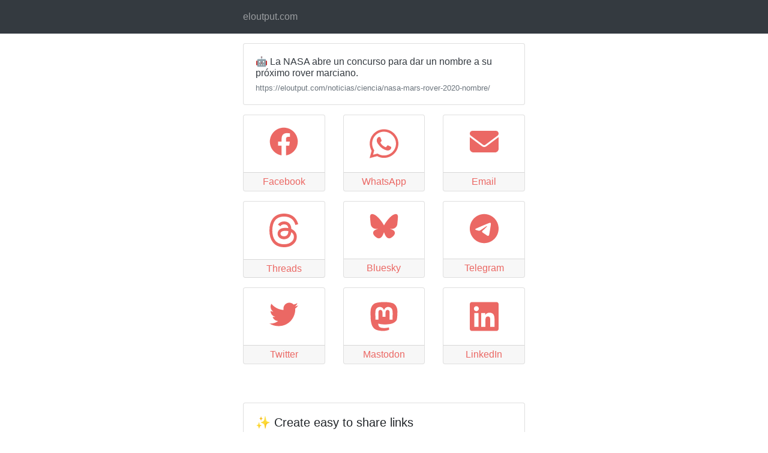

--- FILE ---
content_type: text/html; charset=UTF-8
request_url: https://wocial.com/?text=%F0%9F%A4%96+La+NASA+abre+un+concurso+para+dar+un+nombre+a+su+pr%C3%B3ximo+rover+marciano.&url=https%3A%2F%2Feloutput.com%2Fnoticias%2Fciencia%2Fnasa-mars-rover-2020-nombre%2F&share_name=mixx_io&share_color=eb6864
body_size: 6306
content:
<!DOCTYPE html>
<html lang="en">
<head>
<meta charset="UTF-8">
<meta http-equiv="X-UA-Compatible" content="IE=edge">
<meta name="viewport" content="width=device-width, initial-scale=1">
<meta name="description" content="Help your readers share your links from anywhere to anywhere, with just one click">
<title>eloutput.com</title>

<link rel="stylesheet" href="https://stackpath.bootstrapcdn.com/bootstrap/4.2.1/css/bootstrap.min.css" integrity="sha384-GJzZqFGwb1QTTN6wy59ffF1BuGJpLSa9DkKMp0DgiMDm4iYMj70gZWKYbI706tWS" crossorigin="anonymous">
<!-- <script src="https://code.jquery.com/jquery-3.3.1.slim.min.js" integrity="sha384-q8i/X+965DzO0rT7abK41JStQIAqVgRVzpbzo5smXKp4YfRvH+8abtTE1Pi6jizo" crossorigin="anonymous"></script> -->
<!-- <script src="https://cdnjs.cloudflare.com/ajax/libs/popper.js/1.14.6/umd/popper.min.js" integrity="sha384-wHAiFfRlMFy6i5SRaxvfOCifBUQy1xHdJ/yoi7FRNXMRBu5WHdZYu1hA6ZOblgut" crossorigin="anonymous"></script> -->
<!-- <script src="https://stackpath.bootstrapcdn.com/bootstrap/4.2.1/js/bootstrap.min.js" integrity="sha384-B0UglyR+jN6CkvvICOB2joaf5I4l3gm9GU6Hc1og6Ls7i6U/mkkaduKaBhlAXv9k" crossorigin="anonymous"></script> -->

<!-- <link href="https://cdnjs.cloudflare.com/ajax/libs/font-awesome/6.3.0/css/brands.min.css" rel="stylesheet"> -->
<!-- <link rel="stylesheet" href="https://cdnjs.cloudflare.com/ajax/libs/font-awesome/6.3.0/css/brands.min.css" integrity="sha512-L+sMmtHht2t5phORf0xXFdTC0rSlML1XcraLTrABli/0MMMylsJi3XA23ReVQkZ7jLkOEIMicWGItyK4CAt2Xw==" crossorigin="anonymous" referrerpolicy="no-referrer" /> -->


</head>
<body>

<nav class="navbar navbar-dark bg-dark">
	<div class="container" style="max-width:500px">
		<div class="navbar-header">
		<ul class="navbar-nav mr-auto">
			<li class="nav-item">
				<a class="nav-link">eloutput.com</a>
			</li>
		</ul>
		</div>
	</div>
</nav>

<div class="container" style="max-width:500px"><div class="card mb-3 mt-3"><div class="card-body"><p class="card-text" style="line-height:1.2"><a href="https://eloutput.com/noticias/ciencia/nasa-mars-rover-2020-nombre/" rel="nofollow" target="_blank" class="text-dark">🤖 La NASA abre un concurso para dar un nombre a su próximo rover marciano.</a><a href="https://eloutput.com/noticias/ciencia/nasa-mars-rover-2020-nombre/" rel="nofollow" target="_blank" class="text-muted d-block small mt-2" style="line-height:1.2">https://eloutput.com/noticias/ciencia/nasa-mars-rover-2020-nombre/</a></p></div></div><div class="row mb-5"><div class="col-6 col-sm-4 col-md-4 col-lg-4"><a class="card mb-3" href="#" id="native"><div class="card-body text-center"><svg viewBox="0 0 16 16" fill="none" xmlns="http://www.w3.org/2000/svg"><path d="M11 6C12.6569 6 14 4.65685 14 3C14 1.34315 12.6569 0 11 0C9.34315 0 8 1.34315 8 3C8 3.22371 8.02449 3.44169 8.07092 3.65143L4.86861 5.65287C4.35599 5.24423 3.70652 5 3 5C1.34315 5 0 6.34315 0 8C0 9.65685 1.34315 11 3 11C3.70652 11 4.35599 10.7558 4.86861 10.3471L8.07092 12.3486C8.02449 12.5583 8 12.7763 8 13C8 14.6569 9.34315 16 11 16C12.6569 16 14 14.6569 14 13C14 11.3431 12.6569 10 11 10C10.2935 10 9.644 10.2442 9.13139 10.6529L5.92908 8.65143C5.97551 8.44169 6 8.22371 6 8C6 7.77629 5.97551 7.55831 5.92908 7.34857L9.13139 5.34713C9.644 5.75577 10.2935 6 11 6Z" fill="currentColor"/></svg></div><div class="card-footer text-center">Native</div></a></div>
		<script>
		let shareData = {
			title: '%F0%9F%A4%96+La+NASA+abre+un+concurso+para+dar+un+nombre+a+su+pr%C3%B3ximo+rover+marciano.',
			text: '',
			url: 'https://eloutput.com/noticias/ciencia/nasa-mars-rover-2020-nombre/',
		};

		const native = document.querySelector('#native');

		if(!navigator.canShare) {
			native.parentElement.remove();
		} else {
			native.addEventListener('click', () => {
				navigator.share(shareData);
			});
		}

		</script><div class="col-6 col-sm-4 col-md-4 col-lg-4"><a class="card mb-3" href="https://www.facebook.com/sharer/sharer.php?u=https%3A%2F%2Feloutput.com%2Fnoticias%2Fciencia%2Fnasa-mars-rover-2020-nombre%2F"><div class="card-body text-center"><svg xmlns="http://www.w3.org/2000/svg" viewBox="0 0 512 512"><path d="M504 256C504 119 393 8 256 8S8 119 8 256c0 123.78 90.69 226.38 209.25 245V327.69h-63V256h63v-54.64c0-62.15 37-96.48 93.67-96.48 27.14 0 55.52 4.84 55.52 4.84v61h-31.28c-30.8 0-40.41 19.12-40.41 38.73V256h68.78l-11 71.69h-57.78V501C413.31 482.38 504 379.78 504 256z"/></svg></div><div class="card-footer text-center">Facebook</div></a></div><div class="col-6 col-sm-4 col-md-4 col-lg-4"><a class="card mb-3" href="whatsapp://send?text=%F0%9F%A4%96+La+NASA+abre+un+concurso+para+dar+un+nombre+a+su+pr%C3%B3ximo+rover+marciano.%20https%3A%2F%2Feloutput.com%2Fnoticias%2Fciencia%2Fnasa-mars-rover-2020-nombre%2F"><div class="card-body text-center"><svg xmlns="http://www.w3.org/2000/svg" viewBox="0 0 448 512"><path d="M380.9 97.1C339 55.1 283.2 32 223.9 32c-122.4 0-222 99.6-222 222 0 39.1 10.2 77.3 29.6 111L0 480l117.7-30.9c32.4 17.7 68.9 27 106.1 27h.1c122.3 0 224.1-99.6 224.1-222 0-59.3-25.2-115-67.1-157zm-157 341.6c-33.2 0-65.7-8.9-94-25.7l-6.7-4-69.8 18.3L72 359.2l-4.4-7c-18.5-29.4-28.2-63.3-28.2-98.2 0-101.7 82.8-184.5 184.6-184.5 49.3 0 95.6 19.2 130.4 54.1 34.8 34.9 56.2 81.2 56.1 130.5 0 101.8-84.9 184.6-186.6 184.6zm101.2-138.2c-5.5-2.8-32.8-16.2-37.9-18-5.1-1.9-8.8-2.8-12.5 2.8-3.7 5.6-14.3 18-17.6 21.8-3.2 3.7-6.5 4.2-12 1.4-32.6-16.3-54-29.1-75.5-66-5.7-9.8 5.7-9.1 16.3-30.3 1.8-3.7.9-6.9-.5-9.7-1.4-2.8-12.5-30.1-17.1-41.2-4.5-10.8-9.1-9.3-12.5-9.5-3.2-.2-6.9-.2-10.6-.2-3.7 0-9.7 1.4-14.8 6.9-5.1 5.6-19.4 19-19.4 46.3 0 27.3 19.9 53.7 22.6 57.4 2.8 3.7 39.1 59.7 94.8 83.8 35.2 15.2 49 16.5 66.6 13.9 10.7-1.6 32.8-13.4 37.4-26.4 4.6-13 4.6-24.1 3.2-26.4-1.3-2.5-5-3.9-10.5-6.6z"/></svg></div><div class="card-footer text-center">WhatsApp</div></a></div><div class="col-6 col-sm-4 col-md-4 col-lg-4"><a class="card mb-3" href="mailto:?subject=%F0%9F%A4%96+La+NASA+abre+un+concurso+para+dar+un+nombre+a+su+pr%C3%B3ximo+rover+marciano.&body=%F0%9F%A4%96+La+NASA+abre+un+concurso+para+dar+un+nombre+a+su+pr%C3%B3ximo+rover+marciano.%20https%3A%2F%2Feloutput.com%2Fnoticias%2Fciencia%2Fnasa-mars-rover-2020-nombre%2F"><div class="card-body text-center"><svg xmlns="http://www.w3.org/2000/svg" viewBox="0 0 512 512"><path d="M48 64C21.5 64 0 85.5 0 112c0 15.1 7.1 29.3 19.2 38.4L236.8 313.6c11.4 8.5 27 8.5 38.4 0L492.8 150.4c12.1-9.1 19.2-23.3 19.2-38.4c0-26.5-21.5-48-48-48H48zM0 176V384c0 35.3 28.7 64 64 64H448c35.3 0 64-28.7 64-64V176L294.4 339.2c-22.8 17.1-54 17.1-76.8 0L0 176z"/></svg></div><div class="card-footer text-center">Email</div></a></div><div class="col-6 col-sm-4 col-md-4 col-lg-4"><a class="card mb-3" href="https://www.threads.net/intent/post?text=%F0%9F%A4%96+La+NASA+abre+un+concurso+para+dar+un+nombre+a+su+pr%C3%B3ximo+rover+marciano.

https%3A%2F%2Feloutput.com%2Fnoticias%2Fciencia%2Fnasa-mars-rover-2020-nombre%2F"><div class="card-body text-center"><svg xmlns="http://www.w3.org/2000/svg" shape-rendering="geometricPrecision" text-rendering="geometricPrecision" image-rendering="optimizeQuality" fill-rule="evenodd" clip-rule="evenodd" viewBox="0 0 439.999 511.429"><path fill-rule="nonzero" d="M342.382 237.037a175.843 175.843 0 00-6.707-3.045c-3.947-72.737-43.692-114.379-110.428-114.805-38.505-.256-72.972 15.445-94.454 48.041l36.702 25.178c15.265-23.159 39.221-28.097 56.864-28.097.203 0 .408 0 .61.003 21.973.139 38.555 6.528 49.287 18.987 7.81 9.071 13.034 21.606 15.62 37.425-19.482-3.312-40.552-4.329-63.077-3.039-63.449 3.656-104.24 40.661-101.5 92.081 1.39 26.083 14.384 48.522 36.586 63.18 18.773 12.391 42.95 18.451 68.078 17.08 33.183-1.819 59.214-14.48 77.376-37.631 13.793-17.579 22.516-40.362 26.368-69.068 15.814 9.543 27.535 22.103 34.007 37.2 11.007 25.665 11.648 67.84-22.764 102.222-30.15 30.121-66.392 43.151-121.164 43.554-60.757-.45-106.707-19.934-136.582-57.914-27.976-35.563-42.434-86.93-42.973-152.675.539-65.745 14.997-117.113 42.973-152.675 29.875-37.979 75.824-57.464 136.581-57.914 61.197.455 107.948 20.033 138.967 58.195 15.21 18.713 26.677 42.248 34.236 69.688l43.011-11.476c-9.163-33.775-23.581-62.881-43.203-87.017C357.031 25.59 298.872.519 223.935 0h-.3C148.851.518 91.343 25.683 52.709 74.794 18.331 118.498.598 179.308.002 255.534l-.002.18.002.18c.596 76.226 18.329 137.037 52.707 180.741 38.634 49.11 96.142 74.277 170.926 74.794h.3c66.487-.462 113.352-17.868 151.96-56.442 50.511-50.463 48.991-113.717 32.342-152.548-11.944-27.847-34.716-50.464-65.855-65.402zm-114.795 107.93c-27.809 1.566-56.7-10.917-58.124-37.652-1.056-19.823 14.108-41.942 59.83-44.577 5.237-.302 10.375-.45 15.422-.45 16.609 0 32.146 1.613 46.272 4.702-5.268 65.798-36.173 76.483-63.4 77.977z"/></svg></div><div class="card-footer text-center">Threads</div></a></div><div class="col-6 col-sm-4 col-md-4 col-lg-4"><a class="card mb-3" href="https://bsky.app/intent/compose?text=%F0%9F%A4%96+La+NASA+abre+un+concurso+para+dar+un+nombre+a+su+pr%C3%B3ximo+rover+marciano.

https%3A%2F%2Feloutput.com%2Fnoticias%2Fciencia%2Fnasa-mars-rover-2020-nombre%2F"><div class="card-body text-center"><svg xmlns="http://www.w3.org/2000/svg" shape-rendering="geometricPrecision" text-rendering="geometricPrecision" image-rendering="optimizeQuality" fill-rule="evenodd" clip-rule="evenodd" viewBox="0 0 600 530"><path d="m135.72 44.03c66.496 49.921 138.02 151.14 164.28 205.46 26.262-54.316 97.782-155.54 164.28-205.46 47.98-36.021 125.72-63.892 125.72 24.795 0 17.712-10.155 148.79-16.111 170.07-20.703 73.984-96.144 92.854-163.25 81.433 117.3 19.964 147.14 86.092 82.697 152.22-122.39 125.59-175.91-31.511-189.63-71.766-2.514-7.3797-3.6904-10.832-3.7077-7.8964-0.0174-2.9357-1.1937 0.51669-3.7077 7.8964-13.714 40.255-67.233 197.36-189.63 71.766-64.444-66.128-34.605-132.26 82.697-152.22-67.108 11.421-142.55-7.4491-163.25-81.433-5.9562-21.282-16.111-152.36-16.111-170.07 0-88.687 77.742-60.816 125.72-24.795z"/></svg></div><div class="card-footer text-center">Bluesky</div></a></div><div class="col-6 col-sm-4 col-md-4 col-lg-4"><a class="card mb-3" href="https://telegram.me/share/url?text=%F0%9F%A4%96+La+NASA+abre+un+concurso+para+dar+un+nombre+a+su+pr%C3%B3ximo+rover+marciano.%0A%0Ahttps%3A%2F%2Feloutput.com%2Fnoticias%2Fciencia%2Fnasa-mars-rover-2020-nombre%2F"><div class="card-body text-center"><svg xmlns="http://www.w3.org/2000/svg" viewBox="0 0 496 512"><path d="M248,8C111.033,8,0,119.033,0,256S111.033,504,248,504,496,392.967,496,256,384.967,8,248,8ZM362.952,176.66c-3.732,39.215-19.881,134.378-28.1,178.3-3.476,18.584-10.322,24.816-16.948,25.425-14.4,1.326-25.338-9.517-39.287-18.661-21.827-14.308-34.158-23.215-55.346-37.177-24.485-16.135-8.612-25,5.342-39.5,3.652-3.793,67.107-61.51,68.335-66.746.153-.655.3-3.1-1.154-4.384s-3.59-.849-5.135-.5q-3.283.746-104.608,69.142-14.845,10.194-26.894,9.934c-8.855-.191-25.888-5.006-38.551-9.123-15.531-5.048-27.875-7.717-26.8-16.291q.84-6.7,18.45-13.7,108.446-47.248,144.628-62.3c68.872-28.647,83.183-33.623,92.511-33.789,2.052-.034,6.639.474,9.61,2.885a10.452,10.452,0,0,1,3.53,6.716A43.765,43.765,0,0,1,362.952,176.66Z"/></svg></div><div class="card-footer text-center">Telegram</div></a></div><div class="col-6 col-sm-4 col-md-4 col-lg-4"><a class="card mb-3" href="https://x.com/intent/post?text=%F0%9F%A4%96+La+NASA+abre+un+concurso+para+dar+un+nombre+a+su+pr%C3%B3ximo+rover+marciano.%20%20https%3A%2F%2Feloutput.com%2Fnoticias%2Fciencia%2Fnasa-mars-rover-2020-nombre%2F"><div class="card-body text-center"><svg xmlns="http://www.w3.org/2000/svg" viewBox="0 0 512 512"><path d="M459.37 151.716c.325 4.548.325 9.097.325 13.645 0 138.72-105.583 298.558-298.558 298.558-59.452 0-114.68-17.219-161.137-47.106 8.447.974 16.568 1.299 25.34 1.299 49.055 0 94.213-16.568 130.274-44.832-46.132-.975-84.792-31.188-98.112-72.772 6.498.974 12.995 1.624 19.818 1.624 9.421 0 18.843-1.3 27.614-3.573-48.081-9.747-84.143-51.98-84.143-102.985v-1.299c13.969 7.797 30.214 12.67 47.431 13.319-28.264-18.843-46.781-51.005-46.781-87.391 0-19.492 5.197-37.36 14.294-52.954 51.655 63.675 129.3 105.258 216.365 109.807-1.624-7.797-2.599-15.918-2.599-24.04 0-57.828 46.782-104.934 104.934-104.934 30.213 0 57.502 12.67 76.67 33.137 23.715-4.548 46.456-13.32 66.599-25.34-7.798 24.366-24.366 44.833-46.132 57.827 21.117-2.273 41.584-8.122 60.426-16.243-14.292 20.791-32.161 39.308-52.628 54.253z"/></svg></div><div class="card-footer text-center">Twitter</div></a></div><div class="col-6 col-sm-4 col-md-4 col-lg-4"><a class="card mb-3" href="https://mastodonshare.com/?text=%F0%9F%A4%96+La+NASA+abre+un+concurso+para+dar+un+nombre+a+su+pr%C3%B3ximo+rover+marciano. https%3A%2F%2Feloutput.com%2Fnoticias%2Fciencia%2Fnasa-mars-rover-2020-nombre%2F"><div class="card-body text-center"><svg xmlns="http://www.w3.org/2000/svg" viewBox="0 0 448 512"><path d="M433 179.11c0-97.2-63.71-125.7-63.71-125.7-62.52-28.7-228.56-28.4-290.48 0 0 0-63.72 28.5-63.72 125.7 0 115.7-6.6 259.4 105.63 289.1 40.51 10.7 75.32 13 103.33 11.4 50.81-2.8 79.32-18.1 79.32-18.1l-1.7-36.9s-36.31 11.4-77.12 10.1c-40.41-1.4-83-4.4-89.63-54a102.54 102.54 0 0 1-.9-13.9c85.63 20.9 158.65 9.1 178.75 6.7 56.12-6.7 105-41.3 111.23-72.9 9.8-49.8 9-121.5 9-121.5zm-75.12 125.2h-46.63v-114.2c0-49.7-64-51.6-64 6.9v62.5h-46.33V197c0-58.5-64-56.6-64-6.9v114.2H90.19c0-122.1-5.2-147.9 18.41-175 25.9-28.9 79.82-30.8 103.83 6.1l11.6 19.5 11.6-19.5c24.11-37.1 78.12-34.8 103.83-6.1 23.71 27.3 18.4 53 18.4 175z"/></svg></div><div class="card-footer text-center">Mastodon</div></a></div><div class="col-6 col-sm-4 col-md-4 col-lg-4"><a class="card mb-3" href="https://www.linkedin.com/feed/?shareActive=true&text=%F0%9F%A4%96+La+NASA+abre+un+concurso+para+dar+un+nombre+a+su+pr%C3%B3ximo+rover+marciano.%0A%0Ahttps%3A%2F%2Feloutput.com%2Fnoticias%2Fciencia%2Fnasa-mars-rover-2020-nombre%2F"><div class="card-body text-center"><svg xmlns="http://www.w3.org/2000/svg" viewBox="0 0 448 512"><path d="M416 32H31.9C14.3 32 0 46.5 0 64.3v383.4C0 465.5 14.3 480 31.9 480H416c17.6 0 32-14.5 32-32.3V64.3c0-17.8-14.4-32.3-32-32.3zM135.4 416H69V202.2h66.5V416zm-33.2-243c-21.3 0-38.5-17.3-38.5-38.5S80.9 96 102.2 96c21.2 0 38.5 17.3 38.5 38.5 0 21.3-17.2 38.5-38.5 38.5zm282.1 243h-66.4V312c0-24.8-.5-56.7-34.5-56.7-34.6 0-39.9 27-39.9 54.9V416h-66.4V202.2h63.7v29.2h.9c8.9-16.8 30.6-34.5 62.9-34.5 67.2 0 79.7 44.3 79.7 101.9V416z"/></svg></div><div class="card-footer text-center">LinkedIn</div></a></div></div></div>
<div class="container" style="max-width:500px">
  <div class="card mt-3">
    <div class="card-body">
      <h5 class="card-title">✨ Create easy to share links</h5>
      <p class="card-text">Using a single link you can let your readers share your content in the most used social platforms.</p>
    </div>
  </div>
  <div class="card mt-3">
    <div class="card-body">
    <h5 class="card-title">✍️ Effortless</h5>
      <p class="card-text">No Javascript needed. Perfect for newsletters, blogs and podcast notes.</p>
    </div>
  </div>
    <a href="https://wocial.com" class="mt-3 mb-5 btn btn-lg btn-block btn-primary">📍 Create your own</a>
</div>

<style>
a { cursor: pointer; text-decoration: none !important }
.card-footer {padding-top:0.2em;padding-bottom:0.2em;}.row .card { height: 8em; }
svg { fill: #007bff; width: 3em; }

.navbar-inverse {background-color: #eb6864 !important;border-color: #eb6864 !important;}
a.card{color: #eb6864 !important;}
.border-primary{border-color: #eb6864 !important;}
svg { fill:  #eb6864;}</style>
</body>
</html>